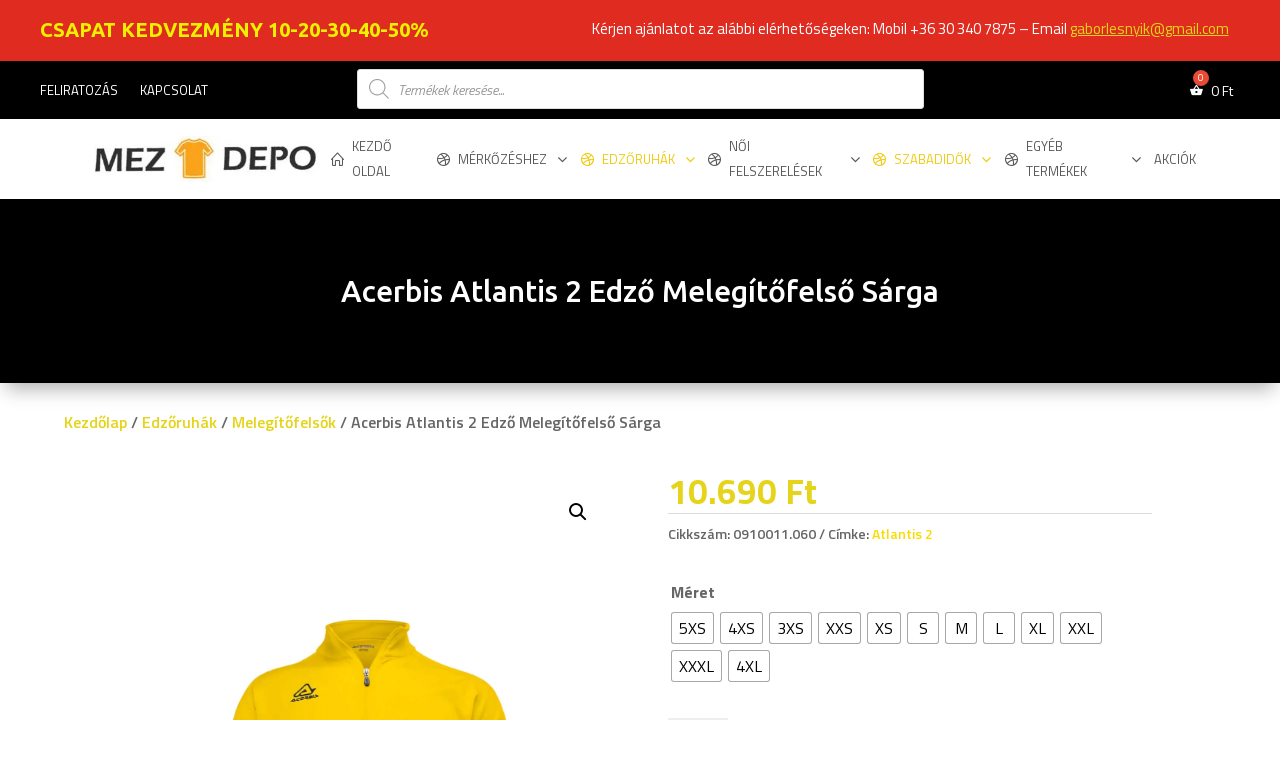

--- FILE ---
content_type: text/css
request_url: https://www.mezdepo.hu/wp-content/themes/Mezdepo/style.css?ver=4.27.4
body_size: 25
content:
/*
Theme Name: Mezdepo
Theme URI: https://beyondjustdesign.com
Template: Divi
Author: VM
Author URI: https://beyondjustdesign.com
Version: 1.0.1681833506
Updated: 2023-04-18 15:58:26

*/



--- FILE ---
content_type: image/svg+xml
request_url: https://www.mezdepo.hu/wp-content/plugins/wpc-product-size-chart/assets/images/size-chart.svg
body_size: 1761
content:
<svg xmlns="http://www.w3.org/2000/svg" xmlns:xlink="http://www.w3.org/1999/xlink" width="33px" height="13px"
     viewBox="0 0 33 13">
    <title>measure-02</title>
    <g id="Home-1" stroke="none" stroke-width="1" fill="none" fill-rule="evenodd">
        <g id="Single-Product" transform="translate(-1364.000000, -422.000000)" fill="#888888" fill-rule="nonzero">
            <g id="Group-8" transform="translate(959.000000, 418.000000)">
                <g id="Group-12" transform="translate(406.000000, 0.000000)">
                    <g id="measure-02"
                       transform="translate(15.500000, 10.500000) rotate(90.000000) translate(-15.500000, -10.500000) translate(10.000000, -5.000000)">
                        <path d="M11,-0.5 C11.2761424,-0.5 11.5,-0.276142375 11.5,0 L11.5,0 L11.5,31 C11.5,31.2761424 11.2761424,31.5 11,31.5 L11,31.5 L0,31.5 C-0.276142375,31.5 -0.5,31.2761424 -0.5,31 L-0.5,31 L-0.5,0 C-0.5,-0.276142375 -0.276142375,-0.5 0,-0.5 L0,-0.5 Z M10.5,0.5 L0.5,0.5 L0.5,6.545 L4.125,6.54545455 C4.40114237,6.54545455 4.625,6.76931217 4.625,7.04545455 C4.625,7.29091443 4.44812484,7.49506292 4.21487563,7.53739888 L4.125,7.54545455 L0.5,7.545 L0.5,12.181 L2.75,12.1818182 C3.02614237,12.1818182 3.25,12.4056758 3.25,12.6818182 C3.25,12.9272781 3.07312484,13.1314266 2.83987563,13.1737625 L2.75,13.1818182 L0.5,13.181 L0.5,17.818 L4.125,17.8181818 C4.40114237,17.8181818 4.625,18.0420394 4.625,18.3181818 C4.625,18.5636417 4.44812484,18.7677902 4.21487563,18.8101261 L4.125,18.8181818 L0.5,18.818 L0.5,23.454 L2.75,23.4545455 C3.02614237,23.4545455 3.25,23.6784031 3.25,23.9545455 C3.25,24.2000053 3.07312484,24.4041538 2.83987563,24.4464898 L2.75,24.4545455 L0.5,24.454 L0.5,30.5 L10.5,30.5 L10.5,0.5 Z"
                              id="Combined-Shape"></path>
                    </g>
                </g>
            </g>
        </g>
    </g>
</svg>